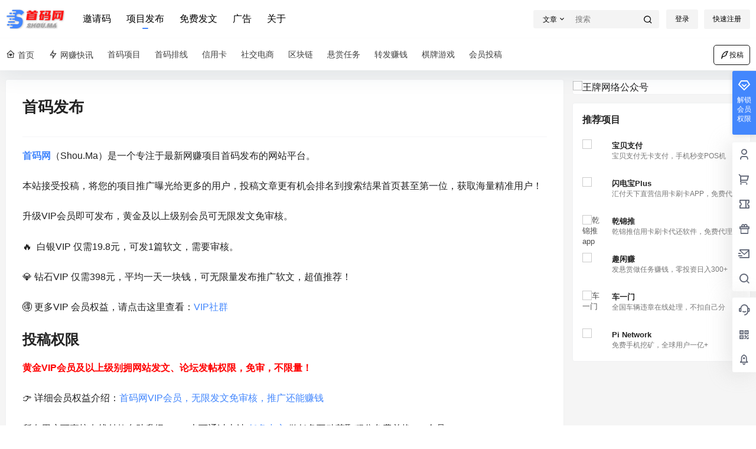

--- FILE ---
content_type: text/html; charset=utf-8
request_url: https://www.google.com/recaptcha/api2/aframe
body_size: 250
content:
<!DOCTYPE HTML><html><head><meta http-equiv="content-type" content="text/html; charset=UTF-8"></head><body><script nonce="0QfTXelITq38-jD42OUkAg">/** Anti-fraud and anti-abuse applications only. See google.com/recaptcha */ try{var clients={'sodar':'https://pagead2.googlesyndication.com/pagead/sodar?'};window.addEventListener("message",function(a){try{if(a.source===window.parent){var b=JSON.parse(a.data);var c=clients[b['id']];if(c){var d=document.createElement('img');d.src=c+b['params']+'&rc='+(localStorage.getItem("rc::a")?sessionStorage.getItem("rc::b"):"");window.document.body.appendChild(d);sessionStorage.setItem("rc::e",parseInt(sessionStorage.getItem("rc::e")||0)+1);localStorage.setItem("rc::h",'1769022062733');}}}catch(b){}});window.parent.postMessage("_grecaptcha_ready", "*");}catch(b){}</script></body></html>